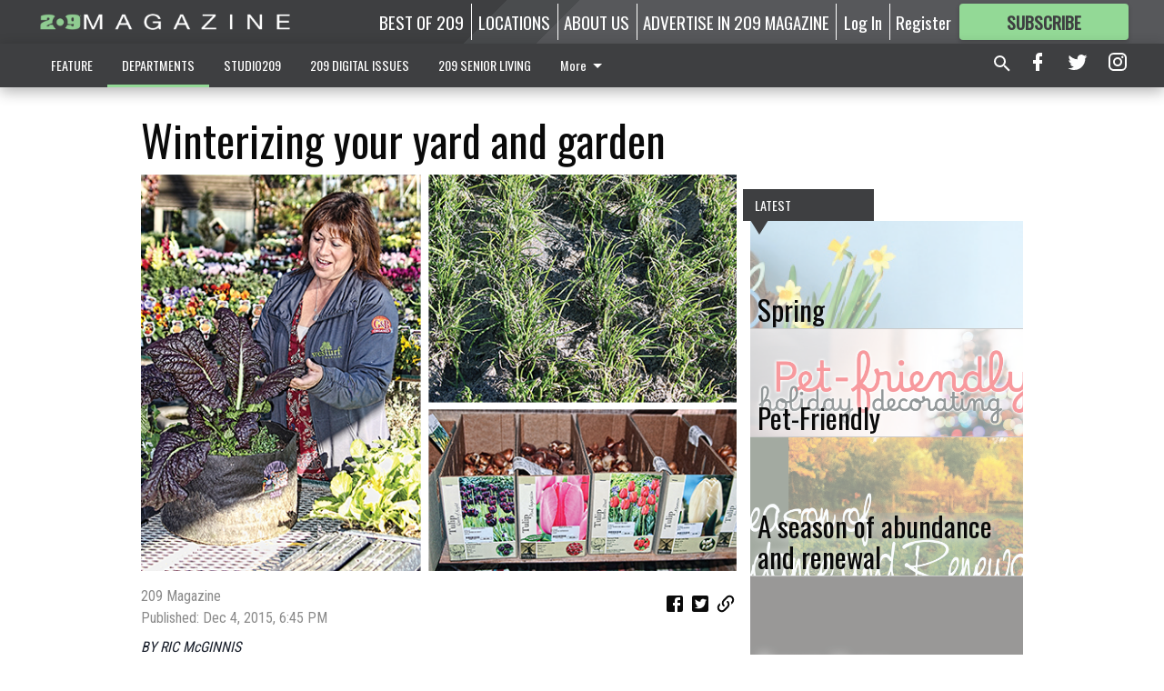

--- FILE ---
content_type: text/html; charset=utf-8
request_url: https://www.209magazine.com/departments/place-called-home/winterizing-your-yard-and-garden/
body_size: 107125
content:


<!DOCTYPE html>
<!--[if lt IE 7]>      <html class="no-js lt-ie9 lt-ie8 lt-ie7"> <![endif]-->
<!--[if IE 7]>         <html class="no-js lt-ie9 lt-ie8"> <![endif]-->
<!--[if IE 8]>         <html class="no-js lt-ie9"> <![endif]-->
<!--[if gt IE 8]><!-->
<html class="no-js" prefix="og: http://ogp.me/ns#"> <!--<![endif]-->
<head>
    
    
    
    
        
        <meta charset="utf-8"/>
        <meta http-equiv="X-UA-Compatible" content="IE=edge"/>
        <title>
                Winterizing your yard and garden - 209 Magazine
            </title>
        <meta name="robots" content="noarchive">
        <meta name="description" content="BY RIC McGINNIS

Winter is coming to the Central Valley, and along with it some promised rain, cold and probable frosts to yards of the 209. Gardeners need to know what to do to nurture and protect what is growing in their plots of ground. With the prediction of El Niño, welcome rain is expected, said Elena Welch, owner of Westurf Nursery at 1612 Claus Road in Modesto."/>
        <meta name="keywords" content=""/>
        <meta name="viewport" content="width=device-width, initial-scale=1"/>
        <meta name="theme-color" content="#3e3f41">

        <meta property="og:title" content="Winterizing your yard and garden"/>
        <meta property="og:type" content="website"/>
        <meta property="og:url" content="https://www.209magazine.com/departments/place-called-home/winterizing-your-yard-and-garden/"/>
        
        <meta property="og:image" content="https://centralca.cdn-anvilcms.net/media/images/2018/11/27/images/1835-Garden.max-640x480.png"/>
        <link rel="image_src" href="https://centralca.cdn-anvilcms.net/media/images/2018/11/27/images/1835-Garden.max-640x480.png"/>
        <meta property="og:description" content="BY RIC McGINNIS

Winter is coming to the Central Valley, and along with it some promised rain, cold and probable frosts to yards of the 209. Gardeners need to know what to do to nurture and protect what is growing in their plots of ground. With the prediction of El Niño, welcome rain is expected, said Elena Welch, owner of Westurf Nursery at 1612 Claus Road in Modesto." />
        <meta name="twitter:card" content="summary_large_image"/>
        <meta name="twitter:image:alt" content="" />

        

        
        <script type="application/ld+json">
        {
            "@context": "http://schema.org",
            "@type": "WebPage",
            
                "primaryImageOfPage": {
                    "@type": "ImageObject",
                    "url": "https://centralca.cdn\u002Danvilcms.net/media/images/2018/11/27/images/1835\u002DGarden.max\u002D640x480.png",
                    "width": 640,
                    "height": 425,
                    "caption": ""
                },
                "thumbnailUrl": "https://centralca.cdn\u002Danvilcms.net/media/images/2018/11/27/images/1835\u002DGarden.max\u002D640x480.png",
            
            "mainContentOfPage": "Winterizing your yard and garden"
        }
        </script>
        
    
    

    <meta name="robots" content="max-image-preview:large">
    


    
    
    
    
    
    

    <script type="application/ld+json">
    {
        "@context": "http://schema.org",
        "@type": "NewsArticle",
        "headline": "Winterizing your yard and garden",
        "description": "BY RIC McGINNIS\u000A\u000AWinter is coming to the Central Valley, and along with it some promised rain, cold and probable frosts to yards of the 209. Gardeners need to know what to do to nurture and protect what is growing in their plots of ground. With the prediction of El Niño, welcome rain is expected, said Elena Welch, owner of Westurf Nursery at 1612 Claus Road in Modesto.",
        "articleSection": "A Place Called Home",
        "image": [
          {
            "@type": "ImageObject",
            "url": "https://centralca.cdn\u002Danvilcms.net/media/images/2018/11/27/images/1835\u002DGarden.max\u002D640x480.png",
            "width": 640,
            "height": 425,
            "caption": ""
          }
        ],
        "mainEntityOfPage": "https://www.209magazine.com/departments/place\u002Dcalled\u002Dhome/winterizing\u002Dyour\u002Dyard\u002Dand\u002Dgarden/",
        "author": [
           {
            "@type": "Person",
            "name": "209 Magazine"
           }
        ],
        "publisher": {
           "@type": "Organization",
           "name": "209 Magazine",
           "logo": {
                "@type": "ImageObject",
                
                    "url": "https://centralca.cdn\u002Danvilcms.net/media/images/2020/10/15/images/App_Icon\u002D128x1513.max\u002D640x480.png",
                    "width": 640,
                    "height": 54,
                    "caption": ""
                
           }
        },
        "datePublished": "2015\u002D12\u002D04T18:45:04+00:00",
        "dateModified": "2015\u002D12\u002D04T18:45:04+00:00",
        "thumbnailUrl": "https://centralca.cdn\u002Danvilcms.net/media/images/2018/11/27/images/1835\u002DGarden.max\u002D640x480.png"
    }
    </script>



    


    
        <link rel="shortcut icon" size="16x16" href="https://centralca.cdn-anvilcms.net/media/images/2018/04/16/images/209_Website_Favicon.width-16.png">
    
        <link rel="shortcut icon" size="32x32" href="https://centralca.cdn-anvilcms.net/media/images/2018/04/16/images/209_Website_Favicon.width-32.png">
    
        <link rel="shortcut icon" size="48x48" href="https://centralca.cdn-anvilcms.net/media/images/2018/04/16/images/209_Website_Favicon.width-48.png">
    
        <link rel="shortcut icon" size="128x128" href="https://centralca.cdn-anvilcms.net/media/images/2018/04/16/images/209_Website_Favicon.width-128.png">
    
        <link rel="shortcut icon" size="192x192" href="https://centralca.cdn-anvilcms.net/media/images/2018/04/16/images/209_Website_Favicon.width-192.png">
    

    
        <link rel="touch-icon" size="192x192" href="https://centralca.cdn-anvilcms.net/media/images/2018/04/16/images/209_Website_Favicon.width-192.png">
    

    
        <link rel="icon" size="192x192" href="https://centralca.cdn-anvilcms.net/media/images/2018/04/16/images/209_Website_Favicon.width-192.png">
    

    
        <link rel="apple-touch-icon" size="57x57" href="https://centralca.cdn-anvilcms.net/media/images/2018/04/16/images/209_Website_Favicon.width-57.png">
    
        <link rel="apple-touch-icon" size="72x72" href="https://centralca.cdn-anvilcms.net/media/images/2018/04/16/images/209_Website_Favicon.width-72.png">
    
        <link rel="apple-touch-icon" size="114x114" href="https://centralca.cdn-anvilcms.net/media/images/2018/04/16/images/209_Website_Favicon.width-114.png">
    
        <link rel="apple-touch-icon" size="144x144" href="https://centralca.cdn-anvilcms.net/media/images/2018/04/16/images/209_Website_Favicon.width-144.png">
    
        <link rel="apple-touch-icon" size="180x180" href="https://centralca.cdn-anvilcms.net/media/images/2018/04/16/images/209_Website_Favicon.width-180.png">
    

    
        <link rel="apple-touch-icon-precomposed" size="57x57" href="https://centralca.cdn-anvilcms.net/media/images/2018/04/16/images/209_Website_Favicon.width-57.png">
    
        <link rel="apple-touch-icon-precomposed" size="72x72" href="https://centralca.cdn-anvilcms.net/media/images/2018/04/16/images/209_Website_Favicon.width-72.png">
    
        <link rel="apple-touch-icon-precomposed" size="76x76" href="https://centralca.cdn-anvilcms.net/media/images/2018/04/16/images/209_Website_Favicon.width-76.png">
    
        <link rel="apple-touch-icon-precomposed" size="114x114" href="https://centralca.cdn-anvilcms.net/media/images/2018/04/16/images/209_Website_Favicon.width-114.png">
    
        <link rel="apple-touch-icon-precomposed" size="120x120" href="https://centralca.cdn-anvilcms.net/media/images/2018/04/16/images/209_Website_Favicon.width-120.png">
    
        <link rel="apple-touch-icon-precomposed" size="144x144" href="https://centralca.cdn-anvilcms.net/media/images/2018/04/16/images/209_Website_Favicon.width-144.png">
    
        <link rel="apple-touch-icon-precomposed" size="152x152" href="https://centralca.cdn-anvilcms.net/media/images/2018/04/16/images/209_Website_Favicon.width-152.png">
    
        <link rel="apple-touch-icon-precomposed" size="180x180" href="https://centralca.cdn-anvilcms.net/media/images/2018/04/16/images/209_Website_Favicon.width-180.png">
    



    <link rel="stylesheet" type="text/css" href="https://centralca.cdn-anvilcms.net/media/compiled_styles/209-magazine-2025-12-18_001613.5520610000.css"/>

    <link rel="stylesheet" type="text/css" href="https://fonts.googleapis.com/css?family=Oswald"/>
<link rel="stylesheet" type="text/css" href="https://fonts.googleapis.com/css?family=Roboto+Condensed"/>


    
    
        
    
        
    

    <script src="//imasdk.googleapis.com/js/sdkloader/ima3.js"></script>

    
<script id="user-config" type="application/json">{"authenticated":false,"anonymous":true,"rate_card":"Default Rate Card","has_paid_subscription":false,"has_phone":false}</script>

    

<script id="analytics-config" type="application/json">{"debug":false,"version":"46.8.10","app":"www.209magazine.com","userId":"anon-39567f8b-3ba5-440f-9ecc-216c8c7beb42","identify_payload":{"rate_card":"Default Rate Card","user_type":"anonymous","user_payload":{}},"page_payload":{"view_data":{"views_remaining":"-1"},"page_meta":{"section":"/departments/place-called-home/","behind_paywall":true,"page_id":202522,"page_created_at":"2015-12-04 18:45:04+00:00","page_created_age":319615550,"page_created_at_pretty":"December 04, 2015","page_updated_at":"2015-12-04 18:45:04+00:00","page_updated_age":319615550,"tags":["a place called home","RIC McGINNIS"],"page_type":"Article page","author":"209 Magazine","content_blocks":["Paragraph"],"page_publication":null,"character_count":null,"word_count":null,"paragraph_count":null,"page_title":"Winterizing your yard and garden"}},"pinpoint":{"app_id":"99c5eec05f2740ca92dfc9d06277a00a","identity_pool_id":"us-west-2:d5ba082a-d104-4563-861b-7941825f943d","region":"us-west-2"}}</script>

    
<script id="template-settings-config" type="application/json">{"paywall_read_article_header":"Would you like to keep reading?","paywall_read_article_text":"","paywall_subscribe_prompt_header":"Subscribe to keep reading","paywall_subscribe_prompt_text":"\u003cdiv class=\"rich-text\"\u003eSubscribe today to keep reading great local content. You can cancel anytime!\u003c/div\u003e","paywall_subscribe_prompt_button_text":"Subscribe","paywall_registration_wall_header":"Keep reading for free","paywall_registration_wall_text":"\u003cdiv class=\"rich-text\"\u003eEnter your email address to continue reading.\u003c/div\u003e","paywall_registration_wall_thanks_header":"Thanks for registering","paywall_registration_wall_thanks_text":"\u003cdiv class=\"rich-text\"\u003e\u003cp\u003eCheck your email and click the link to keep reading.\u003c/p\u003e\u003cp\u003eIf you have not received the email:\u003c/p\u003e\u003col\u003e\u003cli\u003eMake sure the email address is correct\u003c/li\u003e\u003cli\u003eCheck your junk folder\u003c/li\u003e\u003c/ol\u003e\u003c/div\u003e","registration_and_login_enabled":true,"account_help_box_text_serialized":[]}</script>

    
<script id="frontend-settings-config" type="application/json">{"recaptcha_public_key":"6LeJnaIZAAAAAMr3U3kn4bWISHRtCL7JyUkOiseq"}</script>

    
<script id="core-urls-config" type="application/json">{"login":"/login/","register":"/register/","password_reset":"/password/reset/","account_link_subscription":"/account/link-subscription/","facebook_social_begin":"/auth/login/facebook/","apple_social_begin":"/auth/login/apple-id/","registration_wall_submit":"/api/v1/registration-wall/submit/","registration_wall_social_submit":"/paywall/registration-wall/social/submit/","braintree_client_token":"/api/v1/braintree/token/","order_tunnel_api":"/api/v1/order_tunnel/","default_order_tunnel":"/order-tunnel/","paywall_order_tunnel":"/order-tunnel/","newsletter_api":"/api/v1/account/newsletter/","current_user_api":"/api/v1/users/self/","login_api":"/api/v1/users/login/"}</script>

    
<script id="social-config" type="application/json">{"facebook":{"enabled":true},"apple":{"enabled":true}}</script>

    
<script id="page-style-config" type="application/json">{"colors":{"primary":"#3e3f41","neutral":"#3e3f41","neutralHighlight":"#93d996","cardBackground":"#eeeeee","cardHighlight":"#93d996","aboveFoldBackground":"#eeeeee","contentBackground":"#ffffff","overlayBackground":"#fefefe","overlayForeground":"#6f6f6f","breakingNewsBannerBackground":"#af2121","subscribeButtonForeground":"#3e3f41","paywallSubscribePromptButtonBackground":"#3adb76","subscribeButtonBackground":"#93d996","contentListOverlay":"#ffffff"},"fonts":{"heading":"\"Oswald\", sans-serif","body":"\"Roboto Condensed\", sans-serif"}}</script>


    
    <link rel="stylesheet" type="text/css" href="https://centralca.cdn-anvilcms.net/static/46.8.10/webpack/Anvil.css"/>
    <script src="https://centralca.cdn-anvilcms.net/static/46.8.10/webpack/runtime.js"></script>
    <script src="https://centralca.cdn-anvilcms.net/static/46.8.10/webpack/AnvilLegacy.js"></script>
    <script defer src="https://centralca.cdn-anvilcms.net/static/46.8.10/webpack/Anvil.js"></script>

    
    

    
<script async="async" src="https://www.googletagservices.com/tag/js/gpt.js"></script>
<script>
    if (typeof googletag == 'undefined') {
        var googletag = googletag || {};
        googletag.cmd = googletag.cmd || [];
    }

    googletag.cmd.push(function () {
        var target_value;
        googletag.pubads().enableSingleRequest();
        googletag.pubads().setCentering(true);

        var viewport_sizes = {
        
            "small": [0,0],
        
            "medium": [768,0],
        
            "large": [1024,0],
        
            "xlarge": [1440,0]
        
        };

        /**
         * Add the targeting for the different breakpoints.
         *
         * Finds the largest viewport dimensions specified that do not exceed the current window width/height. It then
         * sets the breakpoint target to be the name of the viewport dimension that was matched.
         */
        function update_viewport_target() {
            var window_width = window.outerWidth;
            var window_height = window.outerHeight;

            var matched_size_diff;
            var matched_viewport;
            for (var viewport_key in viewport_sizes) {
                if(viewport_sizes.hasOwnProperty(viewport_key)) {
                    var dimensions = viewport_sizes[viewport_key];
                    var width_diff = window_width - dimensions[0];
                    var height_diff = window_height - dimensions[1];
                    var size_diff = width_diff + height_diff;
                    // Only match viewport sizes that aren't larger than the current window size.
                    if (width_diff > -1 && height_diff > -1){
                        if (matched_size_diff) {
                            // We have a previous match, so compare the difference and find the one that is closest
                            // to the current window size.
                            if (size_diff < matched_size_diff) {
                                // found a new match
                                matched_size_diff = size_diff;
                                matched_viewport = viewport_key;
                            }
                        } else {
                            // Found our first match
                            matched_size_diff = size_diff;
                            matched_viewport = viewport_key;
                        }
                    }
                }
            }
            if (matched_viewport) {
                // Update the global targeting to the matched viewport.
                googletag.pubads().setTargeting("breakpoint", matched_viewport);
            }
        }

        update_viewport_target();

        
            target_value = "article page";
            // Convert target to a string if it is a number
            if (!isNaN(target_value)) {target_value=target_value.toString();}
            googletag.pubads().setTargeting("page_type", target_value);
        
            target_value = 202522;
            // Convert target to a string if it is a number
            if (!isNaN(target_value)) {target_value=target_value.toString();}
            googletag.pubads().setTargeting("page_id", target_value);
        
            target_value = "A Place Called Home";
            // Convert target to a string if it is a number
            if (!isNaN(target_value)) {target_value=target_value.toString();}
            googletag.pubads().setTargeting("section", target_value);
        
            target_value = "Default Rate Card";
            // Convert target to a string if it is a number
            if (!isNaN(target_value)) {target_value=target_value.toString();}
            googletag.pubads().setTargeting("rate_card", target_value);
        
            target_value = "www.209magazine.com";
            // Convert target to a string if it is a number
            if (!isNaN(target_value)) {target_value=target_value.toString();}
            googletag.pubads().setTargeting("site", target_value);
        
            target_value = "/departments/place-called-home/winterizing-your-yard-and-garden/";
            // Convert target to a string if it is a number
            if (!isNaN(target_value)) {target_value=target_value.toString();}
            googletag.pubads().setTargeting("uri", target_value);
        

        googletag.pubads().addEventListener('slotRenderEnded', function (event) {
            AnvilLegacy.dynamicAnalytics().then(analytics => analytics.track('AdImpression', {
                line_item_id: event.lineItemId,
                campaign_id: event.campaignId,
                advertiser_id: event.advertiserId,
                creative_id: event.creativeId,
                ad_unit_path: event.slot.getAdUnitPath() || '',
                ad_size: event.size !== null ? event.size[0] + 'x' + event.size[1] : '',
                rendered: !event.isEmpty,
            }));
        });

        googletag.enableServices();

        // After the infinite scroller grabs more content, we need to update the correlator.
        // This is so DFP will treat the new content as a separate page view and send more ads correctly.
        document.addEventListener('infScrollFetchComplete', function (event) {
            googletag.pubads().updateCorrelator();
        });

        var resizeTimer;
        var old_width = window.outerWidth;
        window.addEventListener("resize", function () {
            clearTimeout(resizeTimer);
            resizeTimer = setTimeout(function () {
                if (window.outerWidth != old_width) {
                    old_width = window.outerWidth;
                    // Clear styling applied by previous ads before loading new ones
                    var slots = googletag.pubads().getSlots();
                    for (var i = 0; i < slots.length; i++) {
                        document.getElementById(slots[i].getSlotElementId()).removeAttribute("style");
                    }
                    update_viewport_target();
                    googletag.pubads().refresh();
                }
            }, 250);
        });
    });
</script>


    
    

    

    <script>
        if (typeof googletag == 'undefined') {
            var googletag = googletag || {};
            googletag.cmd = googletag.cmd || [];
        }

        googletag.cmd.push(function () {
            var ad_container = document.getElementById('dfp-wallpaper-left');
            var above_the_fold = false;
            var threshold = 0.5; // Want to count an ad as atf if at least half of it is visible.
            // Calculate whether the ad is above or below the fold.
            if (ad_container) {
                var bounds = ad_container.getBoundingClientRect();
                var top_position = bounds.top + window.scrollY;
                above_the_fold = top_position + (bounds.height * threshold) <= window.innerHeight;
            }

            var slot = googletag.defineSlot("21707090815/anvil-wallpaper-left", [[300,927],[400,927]], "dfp-wallpaper-left")
                .addService(googletag.pubads())
                

                
                    .defineSizeMapping(
                        googletag.sizeMapping()
                        
                            .addSize([0,0], [])
                        
                            .addSize([1024,0], [[300,927]])
                        
                            .addSize([1440,0], [[400,927],[300,927]])
                        
                            .build()
                    )
                
            ;

            slot.setTargeting("position", above_the_fold ? "atf" : "btf");
        });
    </script>


    

    <script>
        if (typeof googletag == 'undefined') {
            var googletag = googletag || {};
            googletag.cmd = googletag.cmd || [];
        }

        googletag.cmd.push(function () {
            var ad_container = document.getElementById('dfp-wallpaper-right');
            var above_the_fold = false;
            var threshold = 0.5; // Want to count an ad as atf if at least half of it is visible.
            // Calculate whether the ad is above or below the fold.
            if (ad_container) {
                var bounds = ad_container.getBoundingClientRect();
                var top_position = bounds.top + window.scrollY;
                above_the_fold = top_position + (bounds.height * threshold) <= window.innerHeight;
            }

            var slot = googletag.defineSlot("21707090815/anvil-wallpaper-right", [[300,928],[400,928]], "dfp-wallpaper-right")
                .addService(googletag.pubads())
                

                
                    .defineSizeMapping(
                        googletag.sizeMapping()
                        
                            .addSize([0,0], [])
                        
                            .addSize([1024,0], [[300,928]])
                        
                            .addSize([1440,0], [[400,928],[300,928]])
                        
                            .build()
                    )
                
            ;

            slot.setTargeting("position", above_the_fold ? "atf" : "btf");
        });
    </script>



    
        
    

    


    
    <!-- Start global header -->
    
<!-- Google tag (gtag.js) -->
<script async src="https://www.googletagmanager.com/gtag/js?id=G-ZWK70DV1BT"></script>
<script>
  window.dataLayer = window.dataLayer || [];
  function gtag(){dataLayer.push(arguments);}
  gtag('js', new Date());

  gtag('config', 'G-ZWK70DV1BT');
</script>



<script type="text/javascript">
var infolinks_pid = 3414411;
var infolinks_wsid = 0;
</script>
<script type="text/javascript" src="//resources.infolinks.com/js/infolinks_main.js"></script>

    <!-- End global header -->

    



</head>

<body class="body--style--7">

<nav>
    <div class="anvil-header-wrapper">
        


<div id="anvilHeader">
    
    <div class="top-bar anvil-header anvil-header--style--7 hide-for-large">
        <div class="anvil-header__title">
            <div class="anvil-title-bar anvil-title-bar--style--7">
                <div class="row expanded collapse align-middle">
                    <div class="column shrink">
                        <button class="hide anvil-header__tab" id="tabMenuClose" data-toggle="tabMenuOpen tabMenuClose"
                                aria-label="Close menu"
                                type="button" data-close data-toggler=".hide">
                            <i class="close-icon" aria-hidden="false"></i>
                        </button>
                        <button class="anvil-header__tab" id="tabMenuOpen" type="button"
                                data-toggle="sideMenu tabMenuClose tabMenuOpen"
                                data-toggler=".hide">
                            <i class="hamburger-menu-icon" aria-hidden="false"></i>
                        </button>
                    </div>
                    <div class="column shrink">
                        

<div class="anvil-logo--style--7 anvil-logo anvil-logo--mobile">
    <a class="anvil-logo__link" href="https://www.209magazine.com">
        
            
                <img alt="209 Magazine Logo Icon 128x1513" class="anvil-logo__image" height="64" src="https://centralca.cdn-anvilcms.net/media/images/2020/10/15/images/App_Icon-128x1513.height-64.png" width="756">
            
        
    </a>
</div>
                    </div>
                    
                        <div class="column show-for-medium anvil-title-bar__section-label-wrapper">
                            <div class="row expanded align-right">
                                <div class="column shrink">
                                    <h3 class="anvil-title-bar__text anvil-title-bar__section-label"><a
                                            href="/departments/place-called-home/">A Place Called Home</a></h3>
                                </div>
                            </div>
                        </div>
                    
                </div>
            </div>
        </div>
    </div>
    

    
    <div class="anvil-header anvil-header--style--7 show-for-large">
        <div class="row expanded anvil-header__content show-for-large">
            <div class="column">
                

<div class="anvil-logo--style--7 anvil-logo">
    <a class="anvil-logo__link" href="https://www.209magazine.com">
        
            
                <img alt="209 Magazine Logo Icon 128x1513" class="anvil-logo__image" height="128" src="https://centralca.cdn-anvilcms.net/media/images/2020/10/15/images/App_Icon-128x1513.height-128.png" width="1513">
            
        
    </a>
</div>
            </div>
            <div class="column shrink anvil-header-menu">
                <div class="row expanded align-right">
                    
                        <div class="anvil-header-menu__element">
                            <div class="shrink">
                                


<div data-collapse-exclude>
    <div data-component="DynamicAdSlot" data-prop-sizes="[[88, 31]]" data-prop-size-mapping="[{&quot;viewport&quot;: [0, 0], &quot;sizes&quot;: [[88, 31]]}]"
        data-prop-dfp-network-id="21707090815" data-prop-ad-unit="anvil-micro-bar"
        data-prop-targeting-arguments="{&quot;page_type&quot;: &quot;article page&quot;, &quot;page_id&quot;: 202522, &quot;section&quot;: &quot;A Place Called Home&quot;, &quot;rate_card&quot;: &quot;Default Rate Card&quot;, &quot;site&quot;: &quot;www.209magazine.com&quot;, &quot;uri&quot;: &quot;/departments/place-called-home/winterizing-your-yard-and-garden/&quot;}" data-prop-start-collapsed="False"></div>
</div>


                            </div>
                        </div>
                    
                    
                        <div class="anvil-header-menu__element">
                            <a class="crun-link crun-link--animate crun-link--important" href="https://Bestof209.com">
                                BEST OF 209
                            </a>
                        </div>
                    
                        <div class="anvil-header-menu__element anvil-header-menu__element--divide-left">
                            <a class="crun-link crun-link--animate crun-link--important" href="/locations/">
                                LOCATIONS
                            </a>
                        </div>
                    
                        <div class="anvil-header-menu__element anvil-header-menu__element--divide-left">
                            <a class="crun-link crun-link--animate crun-link--important" href="/aboutus/article-page/">
                                ABOUT US
                            </a>
                        </div>
                    
                        <div class="anvil-header-menu__element anvil-header-menu__element--divide-left anvil-header-menu__element--divide-right">
                            <a class="crun-link crun-link--animate crun-link--important" href="/advertise-us/">
                                ADVERTISE IN 209 MAGAZINE
                            </a>
                        </div>
                    

                    
                        
                            
                                <div class="anvil-header-menu__element">
                                    
                                    
                                    
                                        <a class="crun-link crun-link--animate"
                                           href="/login/?next=/departments/place-called-home/winterizing-your-yard-and-garden/">
                                            Log In
                                        </a>
                                    
                                </div>
                                <div class="anvil-header-menu__element anvil-header-menu__element--divide-left">
                                    
                                        <a class="crun-link crun-link--animate" href="/register/">
                                            Register
                                        </a>
                                    
                                </div>
                                
                                
                                    <div class="column shrink anvil-header__subscribe">
                                        <a id="subscribe_button" href="/order-tunnel/">
                                            <p>Subscribe</p>
                                            <p>For <span>more</span> great content</p>
                                        </a>
                                    </div>
                                
                            
                        
                    
                </div>
            </div>
        </div>
    </div>
    
</div>


<div class="reveal reveal-modal-fullscreen anvil-menu anvil-menu--style--7" id="sideMenu" data-reveal
     data-animation-in="slide-in-left fast" data-animation-out="slide-out-left fast"
     data-overlay="false" data-hide-for="large" data-v-offset="0">
    <div class="anvil-header__mobile top-bar anvil-header anvil-header--style--7 hide-for-large">
            <div class="anvil-header__title">
                <div class="anvil-title-bar anvil-title-bar--style--7">
                    <div class="row expanded collapse align-middle">
                        <div class="column shrink">
                            <button class="anvil-header__tab" id="tabMenuClose" type="button"
                                    data-toggle="sideMenu tabMenuClose tabMenuOpen"
                                    data-toggler=".hide">
                                <i class="close-icon" aria-hidden="false"></i>
                            </button>
                        </div>
                        <div class="column shrink">
                            

<div class="anvil-logo--style--7 anvil-logo anvil-logo--mobile">
    <a class="anvil-logo__link" href="https://www.209magazine.com">
        
            
                <img alt="209 Magazine Logo Icon 128x1513" class="anvil-logo__image" height="64" src="https://centralca.cdn-anvilcms.net/media/images/2020/10/15/images/App_Icon-128x1513.height-64.png" width="756">
            
        
    </a>
</div>
                        </div>
                        
                        <div class="column show-for-medium anvil-title-bar__section-label-wrapper">
                            <div class="row expanded align-right">
                                <div class="column shrink">
                                    <h3 class="anvil-title-bar__text anvil-title-bar__section-label"><a
                                        href="/departments/place-called-home/">A Place Called Home</a></h3>
                                </div>
                            </div>
                        </div>
                    
                    </div>
                </div>
            </div>
    </div>

    <div class="row expanded collapse">
        <div class="columns shrink">
            
            <ul class="anvil-menu__icons" id="menu-tabs" data-tabs>
                
                    
                    <li class="tabs-title">
                        <a href="#searchPanel">
                            <i class="magnify-icon" aria-hidden="true"></i>
                        </a>
                    </li>
                    
                
                <li class="tabs-title is-active">
                    <a href="#sectionPanel" aria-selected="true">
                        <i class="apps-icon" aria-hidden="true"></i>
                    </a>
                </li>
                
                    
                        <li>
                            <a href="/account/dashboard/">
                                <i class="account-icon" aria-hidden="true"></i>
                            </a>
                        </li>
                    
                
                
                    <li class="tabs-title">
                        <a href="#connectPanel">
                            <i class="plus-icon" aria-hidden="true"></i>
                        </a>
                    </li>
                
                
                    
                    
                        <li>
                            <div class="anvil-menu__subscribe anvil-menu__subscribe--vertical">
                                <a href="/order-tunnel/">
                                    <p>Subscribe</p>
                                    <p>For <span>more</span> great content</p>
                                </a>
                            </div>
                        </li>
                    
                
            </ul>
        </div>
        <div class="columns">
            <div class="anvil-menu__panels" data-tabs-content="menu-tabs">
                
                
                    
                    <div class="tabs-panel search-panel" id="searchPanel">
                        <form action="/search/" autocomplete="on">
                            <div class="row expanded">
                                <div class="small-10 column">
                                    <input name="q" type="search" placeholder="Search">
                                </div>
                                <div class="small-2 column align-middle text-center">
                                    <button type="submit"><i class="magnify-icon" aria-hidden="true"></i></button>
                                </div>
                            </div>
                        </form>
                    </div>
                    
                
                <div class="tabs-panel is-active" id="sectionPanel">
                    <h6 class="anvil-menu__subheader anvil-menu__divider">Sections</h6>
                    
                        <div class="row expanded column anvil-menu__item">
                            <a href="/features/">
                                FEATURE
                            </a>
                        </div>
                    
                        <div class="row expanded column anvil-menu__item">
                            <a href="/departments/">
                                DEPARTMENTS
                            </a>
                        </div>
                    
                        <div class="row expanded column anvil-menu__item">
                            <a href="/studio209/">
                                STUDIO209
                            </a>
                        </div>
                    
                        <div class="row expanded column anvil-menu__item">
                            <a href="https://bit.ly/209magazines">
                                209 DIGITAL ISSUES
                            </a>
                        </div>
                    
                        <div class="row expanded column anvil-menu__item">
                            <a href="/209seniorliving/">
                                209 SENIOR LIVING
                            </a>
                        </div>
                    
                        <div class="row expanded column anvil-menu__item">
                            <a href="/special-sections/">
                                SPECIAL SECTIONS
                            </a>
                        </div>
                    
                        <div class="row expanded column anvil-menu__item">
                            <a href="/209-news/">
                                209 NEWS
                            </a>
                        </div>
                    
                        <div class="row expanded column anvil-menu__item">
                            <a href="/209-podcast/">
                                209 PODCAST
                            </a>
                        </div>
                    
                    
                        <div class="anvil-menu__subheader anvil-menu__divider anvil-menu__divider--no-padding"></div>
                        
                            <div class="row expanded column anvil-menu__item">
                                <a href="https://Bestof209.com">
                                    BEST OF 209
                                </a>
                            </div>
                        
                            <div class="row expanded column anvil-menu__item">
                                <a href="/locations/">
                                    LOCATIONS
                                </a>
                            </div>
                        
                            <div class="row expanded column anvil-menu__item">
                                <a href="/aboutus/article-page/">
                                    ABOUT US
                                </a>
                            </div>
                        
                            <div class="row expanded column anvil-menu__item">
                                <a href="/advertise-us/">
                                    ADVERTISE IN 209 MAGAZINE
                                </a>
                            </div>
                        
                    
                </div>
            
                <div class="tabs-panel" id="connectPanel">
                    <h6 class="anvil-menu__subheader anvil-menu__divider">Connect</h6>
                    
                        <div class="row expanded column anvil-menu__link">
                            <a href="https://www.facebook.com/209magazine" target="_blank">
                                Like on Facebook
                            </a>
                        </div>
                    
                    
                        <div class="row expanded column anvil-menu__link">
                            <a href="https://twitter.com/209magazine" target="_blank">
                                Follow on Twitter
                            </a>
                        </div>
                    
                    
                        <div class="row expanded column anvil-menu__link">
                            <a href="https://instagram.com/209magazine" target="_blank">
                                Follow on Instagram
                            </a>
                        </div>
                    
                    
                </div>
            
            </div>
        </div>
    </div>
</div>


        <div id="main_menu">
            
<div class="navigation submenu-navigation 
    show-for-large
"
     id="">
    <div class="sticky navigation__content">
        <div class="top-bar anvil-main-menu anvil-main-menu--style--7">
            <div class="top-bar__content anvil-main-menu__content row expanded align-middle">
                
    
    
        <div class="column">
            <ul class="anvil-main-menu__tabs" data-tabs id="mainMenuTabs">
                
                    <li class="anvil-main-menu__tabs-title anvil-main-menu__item "
                        data-panel="#tab-1">
                        <a href="/features/"
                                 >
                            FEATURE
                        </a>
                    </li>
                
                    <li class="anvil-main-menu__tabs-title anvil-main-menu__item ancestor"
                        data-panel="#tab-2">
                        <a href="/departments/"
                                 >
                            DEPARTMENTS
                        </a>
                    </li>
                
                    <li class="anvil-main-menu__tabs-title anvil-main-menu__item "
                        data-panel="#tab-3">
                        <a href="/studio209/"
                                 >
                            STUDIO209
                        </a>
                    </li>
                
                    <li class="anvil-main-menu__tabs-title anvil-main-menu__item "
                        data-panel="#tab-4">
                        <a href="https://bit.ly/209magazines"
                                 target="_blank"  >
                            209 DIGITAL ISSUES
                        </a>
                    </li>
                
                    <li class="anvil-main-menu__tabs-title anvil-main-menu__item "
                        data-panel="#tab-5">
                        <a href="/209seniorliving/"
                                 >
                            209 SENIOR LIVING
                        </a>
                    </li>
                
                    <li class="anvil-main-menu__tabs-title anvil-main-menu__item "
                        data-panel="#tab-6">
                        <a href="/special-sections/"
                                 >
                            SPECIAL SECTIONS
                        </a>
                    </li>
                
                    <li class="anvil-main-menu__tabs-title anvil-main-menu__item "
                        data-panel="#tab-7">
                        <a href="/209-news/"
                                 target="_blank"  >
                            209 NEWS
                        </a>
                    </li>
                
                    <li class="anvil-main-menu__tabs-title anvil-main-menu__item "
                        data-panel="#tab-8">
                        <a href="/209-podcast/"
                                 >
                            209 PODCAST
                        </a>
                    </li>
                
                <li class="anvil-main-menu__tabs-title anvil-main-menu__section-more"
                    id="mainMenuSectionMore" data-panel="#tab-more">
                    <a class="anvil-main-menu__button">
                        More<i class="anvil-main-menu__sections-icon"></i>
                    </a>
                </li>
            </ul>
            <div class="anvil-main-menu__tabs-content" data-tabs-content="mainMenuTabs">
                
                    
                        <div class="anvil-main-menu__tabs-panel" id="tab-1">
                            
                                



    
        
        
        
            <div class="section-menu section-menu--style--7">
                <div class="row expanded">
                    
                    
                        <div class="column  small-12  section-menu__recommended-articles align-middle">
                            
<div class="anvil-menu-suggested-articles--style--7 anvil-menu-suggested-articles">
    <div class="row expanded align-spaced anvil-menu-suggested-articles__dropdown" data-fit
         data-fit-items=".anvil-menu-suggested-articles__wrapper" data-fit-hide-target=".anvil-menu-suggested-articles__wrapper">
        
            <div class="anvil-menu-suggested-articles__wrapper column shrink">
                <a href="https://www.209magazine.com/features/sue%C3%B1o-coffee-co/">
                    <div class="anvil-menu-suggested-articles__card">
                        <div class="anvil-images__image-container anvil-menu-suggested-articles__image">
                            <img alt="Sueno.png" class="anvil-images__background--glass" height="115" src="https://centralca.cdn-anvilcms.net/media/images/2025/11/04/images/Sueno.max-250x187.png" width="250">
                            <img alt="Sueno.png" class="anvil-images__image" height="115" src="https://centralca.cdn-anvilcms.net/media/images/2025/11/04/images/Sueno.max-250x187.png" width="250">
                        </div>
                    <div class="anvil-menu-suggested-articles__title">
                        Sueño Coffee Co
                    </div>
                    </div>
                </a>
            </div>
        
            <div class="anvil-menu-suggested-articles__wrapper column shrink">
                <a href="https://www.209magazine.com/features/with-love/">
                    <div class="anvil-menu-suggested-articles__card">
                        <div class="anvil-images__image-container anvil-menu-suggested-articles__image">
                            <img alt="Rosas.png" class="anvil-images__background--glass" height="115" src="https://centralca.cdn-anvilcms.net/media/images/2025/11/04/images/Rosas.max-250x187.png" width="250">
                            <img alt="Rosas.png" class="anvil-images__image" height="115" src="https://centralca.cdn-anvilcms.net/media/images/2025/11/04/images/Rosas.max-250x187.png" width="250">
                        </div>
                    <div class="anvil-menu-suggested-articles__title">
                        With love
                    </div>
                    </div>
                </a>
            </div>
        
            <div class="anvil-menu-suggested-articles__wrapper column shrink">
                <a href="https://www.209magazine.com/features/knead-to-know/">
                    <div class="anvil-menu-suggested-articles__card">
                        <div class="anvil-images__image-container anvil-menu-suggested-articles__image">
                            <img alt="Knead.png" class="anvil-images__background--glass" height="115" src="https://centralca.cdn-anvilcms.net/media/images/2025/11/04/images/Knead.max-250x187.png" width="250">
                            <img alt="Knead.png" class="anvil-images__image" height="115" src="https://centralca.cdn-anvilcms.net/media/images/2025/11/04/images/Knead.max-250x187.png" width="250">
                        </div>
                    <div class="anvil-menu-suggested-articles__title">
                        Knead to know
                    </div>
                    </div>
                </a>
            </div>
        
            <div class="anvil-menu-suggested-articles__wrapper column shrink">
                <a href="https://www.209magazine.com/features/sweet-as-apple-pie/">
                    <div class="anvil-menu-suggested-articles__card">
                        <div class="anvil-images__image-container anvil-menu-suggested-articles__image">
                            <img alt="covers.png" class="anvil-images__background--glass" height="115" src="https://centralca.cdn-anvilcms.net/media/images/2025/11/04/images/covers.max-250x187.png" width="250">
                            <img alt="covers.png" class="anvil-images__image" height="115" src="https://centralca.cdn-anvilcms.net/media/images/2025/11/04/images/covers.max-250x187.png" width="250">
                        </div>
                    <div class="anvil-menu-suggested-articles__title">
                        Sweet as apple pie
                    </div>
                    </div>
                </a>
            </div>
        
            <div class="anvil-menu-suggested-articles__wrapper column shrink">
                <a href="https://www.209magazine.com/features/the-delta/">
                    <div class="anvil-menu-suggested-articles__card">
                        <div class="anvil-images__image-container anvil-menu-suggested-articles__image">
                            <img alt="delta.png" class="anvil-images__background--glass" height="115" src="https://centralca.cdn-anvilcms.net/media/images/2025/06/11/images/delta.max-250x187.png" width="250">
                            <img alt="delta.png" class="anvil-images__image" height="115" src="https://centralca.cdn-anvilcms.net/media/images/2025/06/11/images/delta.max-250x187.png" width="250">
                        </div>
                    <div class="anvil-menu-suggested-articles__title">
                        The Delta
                    </div>
                    </div>
                </a>
            </div>
        
    </div>
</div>

                        </div>
                    
                </div>
            </div>
        
        
    


                            
                        </div>
                    
                
                    
                        <div class="anvil-main-menu__tabs-panel" id="tab-2">
                            
                                



    
        
        
        
            <div class="section-menu section-menu--style--7">
                <div class="row expanded">
                    
                        <div class="column shrink section-menu__panel">
                            <div class="section-menu__list">
                                
                                    
                                    
                                        
                                        
                                        <a class="section-menu__subitem" href="/departments/place-called-home/"
                                                >
                                            A Place Called Home
                                        </a>
                                    
                                
                                    
                                    
                                        
                                        
                                        <a class="section-menu__subitem" href="/departments/arts-culture/"
                                                >
                                            Arts &amp; Culture
                                        </a>
                                    
                                
                                    
                                    
                                        
                                        
                                        <a class="section-menu__subitem" href="/departments/book-review/"
                                                >
                                            Book Review
                                        </a>
                                    
                                
                                    
                                    
                                        
                                        
                                        <a class="section-menu__subitem" href="/departments/charity-corner/"
                                                >
                                            Charity Corner
                                        </a>
                                    
                                
                                    
                                    
                                        
                                        
                                        <a class="section-menu__subitem" href="/departments/209downtowns/"
                                                >
                                            Downtowns in the 209
                                        </a>
                                    
                                
                                    
                                    
                                        
                                        
                                        <a class="section-menu__subitem" href="/departments/flavors/"
                                                >
                                            Flavors
                                        </a>
                                    
                                
                                    
                                    
                                        
                                        
                                        <a class="section-menu__subitem" href="/departments/full-of-life/"
                                                >
                                            Full of Life
                                        </a>
                                    
                                
                                    
                                    
                                        
                                        
                                        <a class="section-menu__subitem" href="/departments/in-the-know/"
                                                >
                                            In The Know
                                        </a>
                                    
                                
                                    
                                    
                                        
                                            </div>
                                            <div class="section-menu__list">
                                        
                                        
                                        <a class="section-menu__subitem" href="/departments/look-back/"
                                                >
                                            Look Back
                                        </a>
                                    
                                
                                    
                                    
                                        
                                        
                                        <a class="section-menu__subitem" href="/departments/marketplace/"
                                                >
                                            Marketplace
                                        </a>
                                    
                                
                                    
                                    
                                        
                                        
                                        <a class="section-menu__subitem" href="/departments/the-great-outdoors/"
                                                >
                                            The Great Outdoors
                                        </a>
                                    
                                
                                    
                                    
                                        
                                        
                                        <a class="section-menu__subitem" href="/departments/navigator/"
                                                >
                                            Navigator
                                        </a>
                                    
                                
                                    
                                    
                                        
                                        
                                        <a class="section-menu__subitem" href="/departments/people-in-the-209/"
                                                >
                                            People in the 209
                                        </a>
                                    
                                
                            </div>
                        </div>
                    
                    
                        <div class="column  section-menu__recommended-articles align-middle">
                            
<div class="anvil-menu-suggested-articles--style--7 anvil-menu-suggested-articles">
    <div class="row expanded align-spaced anvil-menu-suggested-articles__dropdown" data-fit
         data-fit-items=".anvil-menu-suggested-articles__wrapper" data-fit-hide-target=".anvil-menu-suggested-articles__wrapper">
        
            <div class="anvil-menu-suggested-articles__wrapper column shrink">
                <a href="https://www.209magazine.com/departments/marketplace/video-games-on-wheels/">
                    <div class="anvil-menu-suggested-articles__card">
                        <div class="anvil-images__image-container anvil-menu-suggested-articles__image">
                            <img alt="Video-games.png" class="anvil-images__background--glass" height="115" src="https://centralca.cdn-anvilcms.net/media/images/2025/12/16/images/Video-games.max-250x187.png" width="250">
                            <img alt="Video-games.png" class="anvil-images__image" height="115" src="https://centralca.cdn-anvilcms.net/media/images/2025/12/16/images/Video-games.max-250x187.png" width="250">
                        </div>
                    <div class="anvil-menu-suggested-articles__title">
                        Video Games On Wheels
                    </div>
                    </div>
                </a>
            </div>
        
            <div class="anvil-menu-suggested-articles__wrapper column shrink">
                <a href="https://www.209magazine.com/departments/marketplace/lodi-cyclery/">
                    <div class="anvil-menu-suggested-articles__card">
                        <div class="anvil-images__image-container anvil-menu-suggested-articles__image">
                            <img alt="cyclery.png" class="anvil-images__background--glass" height="115" src="https://centralca.cdn-anvilcms.net/media/images/2025/12/16/images/cyclery.max-250x187.png" width="250">
                            <img alt="cyclery.png" class="anvil-images__image" height="115" src="https://centralca.cdn-anvilcms.net/media/images/2025/12/16/images/cyclery.max-250x187.png" width="250">
                        </div>
                    <div class="anvil-menu-suggested-articles__title">
                        Lodi Cyclery
                    </div>
                    </div>
                </a>
            </div>
        
            <div class="anvil-menu-suggested-articles__wrapper column shrink">
                <a href="https://www.209magazine.com/departments/full-of-life/bicycle-helmets/">
                    <div class="anvil-menu-suggested-articles__card">
                        <div class="anvil-images__image-container anvil-menu-suggested-articles__image">
                            <img alt="FOL-Helmets.png" class="anvil-images__background--glass" height="115" src="https://centralca.cdn-anvilcms.net/media/images/2025/12/16/images/FOL-Helmets.max-250x187.png" width="250">
                            <img alt="FOL-Helmets.png" class="anvil-images__image" height="115" src="https://centralca.cdn-anvilcms.net/media/images/2025/12/16/images/FOL-Helmets.max-250x187.png" width="250">
                        </div>
                    <div class="anvil-menu-suggested-articles__title">
                        Bicycle Helmets
                    </div>
                    </div>
                </a>
            </div>
        
            <div class="anvil-menu-suggested-articles__wrapper column shrink">
                <a href="https://www.209magazine.com/departments/full-of-life/winter-wellness/">
                    <div class="anvil-menu-suggested-articles__card">
                        <div class="anvil-images__image-container anvil-menu-suggested-articles__image">
                            <img alt="Reset.png" class="anvil-images__background--glass" height="115" src="https://centralca.cdn-anvilcms.net/media/images/2025/12/16/images/Reset.max-250x187.png" width="250">
                            <img alt="Reset.png" class="anvil-images__image" height="115" src="https://centralca.cdn-anvilcms.net/media/images/2025/12/16/images/Reset.max-250x187.png" width="250">
                        </div>
                    <div class="anvil-menu-suggested-articles__title">
                        Winter Wellness
                    </div>
                    </div>
                </a>
            </div>
        
            <div class="anvil-menu-suggested-articles__wrapper column shrink">
                <a href="https://www.209magazine.com/departments/place-called-home/spring/">
                    <div class="anvil-menu-suggested-articles__card">
                        <div class="anvil-images__image-container anvil-menu-suggested-articles__image">
                            <img alt="spring.png" class="anvil-images__background--glass" height="115" src="https://centralca.cdn-anvilcms.net/media/images/2025/12/16/images/spring.max-250x187.png" width="250">
                            <img alt="spring.png" class="anvil-images__image" height="115" src="https://centralca.cdn-anvilcms.net/media/images/2025/12/16/images/spring.max-250x187.png" width="250">
                        </div>
                    <div class="anvil-menu-suggested-articles__title">
                        Spring
                    </div>
                    </div>
                </a>
            </div>
        
    </div>
</div>

                        </div>
                    
                </div>
            </div>
        
        
    


                            
                        </div>
                    
                
                    
                        <div class="anvil-main-menu__tabs-panel" id="tab-3">
                            
                                



    
        
        
        
            <div class="section-menu section-menu--style--7">
                <div class="row expanded">
                    
                        <div class="column shrink section-menu__panel">
                            <div class="section-menu__list">
                                
                                    
                                    
                                        
                                        
                                        <a class="section-menu__subitem" href="/studio209/studio209-soundcheck209-yeuden-hotch/"
                                                >
                                            Studio209 | Soundcheck209 | Yeuden Hotch
                                        </a>
                                    
                                
                            </div>
                        </div>
                    
                    
                        <div class="column  section-menu__recommended-articles align-middle">
                            
<div class="anvil-menu-suggested-articles--style--7 anvil-menu-suggested-articles">
    <div class="row expanded align-spaced anvil-menu-suggested-articles__dropdown" data-fit
         data-fit-items=".anvil-menu-suggested-articles__wrapper" data-fit-hide-target=".anvil-menu-suggested-articles__wrapper">
        
            <div class="anvil-menu-suggested-articles__wrapper column shrink">
                <a href="https://www.209magazine.com/studio209/morgan-andre-fine-art-studio209/">
                    <div class="anvil-menu-suggested-articles__card">
                        <div class="anvil-images__image-container anvil-menu-suggested-articles__image">
                            <img alt="209 362" class="anvil-images__background--glass" height="140" src="https://centralca.cdn-anvilcms.net/media/images/2024/01/18/images/Studio209_362_THUMBANIL.max-250x187.jpg" width="250">
                            <img alt="209 362" class="anvil-images__image" height="140" src="https://centralca.cdn-anvilcms.net/media/images/2024/01/18/images/Studio209_362_THUMBANIL.max-250x187.jpg" width="250">
                        </div>
                    <div class="anvil-menu-suggested-articles__title">
                        Morgan Andre Fine Art | Studio209
                    </div>
                    </div>
                </a>
            </div>
        
            <div class="anvil-menu-suggested-articles__wrapper column shrink">
                <a href="https://www.209magazine.com/studio209/tank-fire-dog-studio209/">
                    <div class="anvil-menu-suggested-articles__card">
                        <div class="anvil-images__image-container anvil-menu-suggested-articles__image">
                            <img alt="209 361" class="anvil-images__background--glass" height="140" src="https://centralca.cdn-anvilcms.net/media/images/2023/12/31/images/Studio209_Thumbnail_Ep361.max-250x187.jpg" width="250">
                            <img alt="209 361" class="anvil-images__image" height="140" src="https://centralca.cdn-anvilcms.net/media/images/2023/12/31/images/Studio209_Thumbnail_Ep361.max-250x187.jpg" width="250">
                        </div>
                    <div class="anvil-menu-suggested-articles__title">
                        Tank The Fire Dog | Studio209
                    </div>
                    </div>
                </a>
            </div>
        
            <div class="anvil-menu-suggested-articles__wrapper column shrink">
                <a href="https://www.209magazine.com/studio209/tlaloc-aztec-dancing-turlock-studio209/">
                    <div class="anvil-menu-suggested-articles__card">
                        <div class="anvil-images__image-container anvil-menu-suggested-articles__image">
                            <img alt="209 360" class="anvil-images__background--glass" height="140" src="https://centralca.cdn-anvilcms.net/media/images/2023/12/20/images/Studio209_EP360_THUMB.max-250x187.jpg" width="250">
                            <img alt="209 360" class="anvil-images__image" height="140" src="https://centralca.cdn-anvilcms.net/media/images/2023/12/20/images/Studio209_EP360_THUMB.max-250x187.jpg" width="250">
                        </div>
                    <div class="anvil-menu-suggested-articles__title">
                        Tlaloc: Aztec Dancing in Turlock | Studio209
                    </div>
                    </div>
                </a>
            </div>
        
            <div class="anvil-menu-suggested-articles__wrapper column shrink">
                <a href="https://www.209magazine.com/studio209/crushcon-beat-battle-2023-studio209/">
                    <div class="anvil-menu-suggested-articles__card">
                        <div class="anvil-images__image-container anvil-menu-suggested-articles__image">
                            <img alt="209 358" class="anvil-images__background--glass" height="140" src="https://centralca.cdn-anvilcms.net/media/images/2023/11/18/images/Studio209_Thumbnail_Ep358.max-250x187.jpg" width="250">
                            <img alt="209 358" class="anvil-images__image" height="140" src="https://centralca.cdn-anvilcms.net/media/images/2023/11/18/images/Studio209_Thumbnail_Ep358.max-250x187.jpg" width="250">
                        </div>
                    <div class="anvil-menu-suggested-articles__title">
                        CrushCon Beat Battle 2023 | Studio209
                    </div>
                    </div>
                </a>
            </div>
        
            <div class="anvil-menu-suggested-articles__wrapper column shrink">
                <a href="https://www.209magazine.com/studio209/learn-brew-golden-state-brew-club-studio209/">
                    <div class="anvil-menu-suggested-articles__card">
                        <div class="anvil-images__image-container anvil-menu-suggested-articles__image">
                            <img alt="209 357" class="anvil-images__background--glass" height="140" src="https://centralca.cdn-anvilcms.net/media/images/2023/11/11/images/Studio209_Thumbnail_Ep357.max-250x187.jpg" width="250">
                            <img alt="209 357" class="anvil-images__image" height="140" src="https://centralca.cdn-anvilcms.net/media/images/2023/11/11/images/Studio209_Thumbnail_Ep357.max-250x187.jpg" width="250">
                        </div>
                    <div class="anvil-menu-suggested-articles__title">
                        Learn to Brew with Golden State Brew Club | Studio209
                    </div>
                    </div>
                </a>
            </div>
        
    </div>
</div>

                        </div>
                    
                </div>
            </div>
        
        
    


                            
                        </div>
                    
                
                    
                
                    
                        <div class="anvil-main-menu__tabs-panel" id="tab-5">
                            
                                



    
        
        
        
        
    


                            
                        </div>
                    
                
                    
                        <div class="anvil-main-menu__tabs-panel" id="tab-6">
                            
                                



    
        
        
        
            <div class="section-menu section-menu--style--7 section-menu--no-content">
                <div class="row expanded">
                    
                        <div class="column shrink section-menu__panel">
                            <div class="section-menu__list">
                                
                                    
                                    
                                        
                                        
                                        <a class="section-menu__subitem" href="/special-sections/fair-tab/"
                                                >
                                            FAIR TAB
                                        </a>
                                    
                                
                                    
                                    
                                        
                                        
                                        <a class="section-menu__subitem" href="/special-sections/graffiti-tab/"
                                                >
                                            GRAFFITI TAB
                                        </a>
                                    
                                
                                    
                                    
                                        
                                        
                                        <a class="section-menu__subitem" href="/special-sections/modesto-chamber-directory/"
                                                >
                                            MODESTO CHAMBER DIRECTORY
                                        </a>
                                    
                                
                            </div>
                        </div>
                    
                    
                </div>
            </div>
        
        
    


                            
                        </div>
                    
                
                    
                        <div class="anvil-main-menu__tabs-panel" id="tab-7">
                            
                                



    
        
        
        
            <div class="section-menu section-menu--style--7 section-menu--no-content">
                <div class="row expanded">
                    
                        <div class="column shrink section-menu__panel">
                            <div class="section-menu__list">
                                
                                    
                                    
                                        
                                        
                                        <a class="section-menu__subitem" href="/209-news/thebulletin/"
                                                 target="_blank" >
                                            The Bulletin
                                        </a>
                                    
                                
                                    
                                    
                                        
                                        
                                        <a class="section-menu__subitem" href="/209-news/ceres-courier/"
                                                 target="_blank" >
                                            Ceres Courier
                                        </a>
                                    
                                
                                    
                                    
                                        
                                        
                                        <a class="section-menu__subitem" href="/209-news/escalon-times/"
                                                 target="_blank" >
                                            Escalon Times
                                        </a>
                                    
                                
                                    
                                    
                                        
                                        
                                        <a class="section-menu__subitem" href="/209-news/oakdale-leader/"
                                                 target="_blank" >
                                            Oakdale Leader
                                        </a>
                                    
                                
                                    
                                    
                                        
                                        
                                        <a class="section-menu__subitem" href="/209-news/turlock-journal/"
                                                 target="_blank" >
                                            Turlock Journal
                                        </a>
                                    
                                
                                    
                                    
                                        
                                        
                                        <a class="section-menu__subitem" href="/209-news/riverbank-news/"
                                                 target="_blank" >
                                            Riverbank News
                                        </a>
                                    
                                
                            </div>
                        </div>
                    
                    
                </div>
            </div>
        
        
    


                            
                        </div>
                    
                
                    
                        <div class="anvil-main-menu__tabs-panel" id="tab-8">
                            
                                



    
        
        
        
            <div class="section-menu section-menu--style--7">
                <div class="row expanded">
                    
                    
                        <div class="column  small-12  section-menu__recommended-articles align-middle">
                            
<div class="anvil-menu-suggested-articles--style--7 anvil-menu-suggested-articles">
    <div class="row expanded align-spaced anvil-menu-suggested-articles__dropdown" data-fit
         data-fit-items=".anvil-menu-suggested-articles__wrapper" data-fit-hide-target=".anvil-menu-suggested-articles__wrapper">
        
            <div class="anvil-menu-suggested-articles__wrapper column shrink">
                <a href="https://www.209magazine.com/209-podcast/209-podcast-vt-episode-03/">
                    <div class="anvil-menu-suggested-articles__card">
                        <div class="anvil-images__image-container anvil-menu-suggested-articles__image">
                            <img alt="209 pod vt 3" class="anvil-images__background--glass" height="140" src="https://centralca.cdn-anvilcms.net/media/images/2022/09/09/images/209_Podcast_VT_ep03.max-250x187.jpg" width="250">
                            <img alt="209 pod vt 3" class="anvil-images__image" height="140" src="https://centralca.cdn-anvilcms.net/media/images/2022/09/09/images/209_Podcast_VT_ep03.max-250x187.jpg" width="250">
                        </div>
                    <div class="anvil-menu-suggested-articles__title">
                        209 Podcast with V&amp;T | Episode 03
                    </div>
                    </div>
                </a>
            </div>
        
            <div class="anvil-menu-suggested-articles__wrapper column shrink">
                <a href="https://www.209magazine.com/209-podcast/209-podcast-vt-best-209-issue/">
                    <div class="anvil-menu-suggested-articles__card">
                        <div class="anvil-images__image-container anvil-menu-suggested-articles__image">
                            <img alt="209 pod vt 2" class="anvil-images__background--glass" height="140" src="https://centralca.cdn-anvilcms.net/media/images/2022/08/26/images/209_Podcast_VT_ep02.max-250x187.jpg" width="250">
                            <img alt="209 pod vt 2" class="anvil-images__image" height="140" src="https://centralca.cdn-anvilcms.net/media/images/2022/08/26/images/209_Podcast_VT_ep02.max-250x187.jpg" width="250">
                        </div>
                    <div class="anvil-menu-suggested-articles__title">
                        209 Podcast with V&amp;T | Best of 209 Issue
                    </div>
                    </div>
                </a>
            </div>
        
            <div class="anvil-menu-suggested-articles__wrapper column shrink">
                <a href="https://www.209magazine.com/209-podcast/ash-ruder-american-idol-singer-209-podcast/">
                    <div class="anvil-menu-suggested-articles__card">
                        <div class="anvil-images__image-container anvil-menu-suggested-articles__image">
                            <img alt="ash ruder pod thumb" class="anvil-images__background--glass" height="140" src="https://centralca.cdn-anvilcms.net/media/images/2021/04/09/images/Ash_Ruder_VIDEO_THUMB.max-250x187.jpg" width="250">
                            <img alt="ash ruder pod thumb" class="anvil-images__image" height="140" src="https://centralca.cdn-anvilcms.net/media/images/2021/04/09/images/Ash_Ruder_VIDEO_THUMB.max-250x187.jpg" width="250">
                        </div>
                    <div class="anvil-menu-suggested-articles__title">
                        Ash Ruder: American Idol Singer | 209 Podcast
                    </div>
                    </div>
                </a>
            </div>
        
            <div class="anvil-menu-suggested-articles__wrapper column shrink">
                <a href="https://www.209magazine.com/209-podcast/carlos-vieira-businessman-philanthropist-studio209/">
                    <div class="anvil-menu-suggested-articles__card">
                        <div class="anvil-images__image-container anvil-menu-suggested-articles__image">
                            <img alt="carlos vieira pod thumb" class="anvil-images__background--glass" height="140" src="https://centralca.cdn-anvilcms.net/media/images/2021/04/01/images/Carlos_Vieira_VIDEO_THUMB.max-250x187.jpg" width="250">
                            <img alt="carlos vieira pod thumb" class="anvil-images__image" height="140" src="https://centralca.cdn-anvilcms.net/media/images/2021/04/01/images/Carlos_Vieira_VIDEO_THUMB.max-250x187.jpg" width="250">
                        </div>
                    <div class="anvil-menu-suggested-articles__title">
                        Carlos Vieira: Businessman &amp; Philanthropist | Studio209
                    </div>
                    </div>
                </a>
            </div>
        
            <div class="anvil-menu-suggested-articles__wrapper column shrink">
                <a href="https://www.209magazine.com/209-podcast/everett-johnson-cal-berkeley-lineman-ths-alum/">
                    <div class="anvil-menu-suggested-articles__card">
                        <div class="anvil-images__image-container anvil-menu-suggested-articles__image">
                            <img alt="everett pod" class="anvil-images__background--glass" height="140" src="https://centralca.cdn-anvilcms.net/media/images/2021/03/18/images/Everett_Johnson_VIDEO_THUMB.max-250x187.jpg" width="250">
                            <img alt="everett pod" class="anvil-images__image" height="140" src="https://centralca.cdn-anvilcms.net/media/images/2021/03/18/images/Everett_Johnson_VIDEO_THUMB.max-250x187.jpg" width="250">
                        </div>
                    <div class="anvil-menu-suggested-articles__title">
                        Everett Johnson: Cal Berkeley Lineman &amp; THS Alum
                    </div>
                    </div>
                </a>
            </div>
        
    </div>
</div>

                        </div>
                    
                </div>
            </div>
        
        
    


                            
                        </div>
                    
                
                <div class="anvil-main-menu__tabs-panel anvil-main-menu__tabs-panel--more" id="tab-more">
                    <div class="section-menu row expanded">
                        <div class="column">
                            <div class="section-menu__page-container row expanded">

                            </div>
                        </div>
                        <div class="section-menu__external-container section-menu__panel column shrink">

                        </div>
                    </div>
                </div>
            </div>
        </div>
        
            
            <div class="column shrink anvil-main-menu__search">
                <form id="searchForm" action="/search/" autocomplete="on">
                    <input class="anvil-sliding-search-field--style--7" id="mainMenuSearch" name="q" type="text" placeholder="">
                    <a class="crun-link" id="searchButton"><i class="anvil-header__icon"
                                            aria-hidden="true"></i></a>
                </form>
            </div>
            
        
        <div class="column shrink">
        
            

<div class="anvil-social-icons anvil-social-icons--style--7">
    
        <a target="_blank" href="https://www.facebook.com/209magazine"><i class="facebook-icon"></i></a>
    
    
        <a target="_blank" href="https://twitter.com/209magazine"><i class="twitter-icon"></i></a>
    
    
        <a target="_blank" href="https://instagram.com/209magazine"><i class="instagram-icon"></i></a>
    
    
</div>
        
        </div>
    

            </div>
        </div>
    </div>
</div>


            
    
<div class="navigation submenu-navigation hide hide-for-large mobile-submenu"
     id="">
    <div class="sticky navigation__content">
        <div class="top-bar anvil-main-menu anvil-main-menu--style--7">
            <div class="top-bar__content anvil-main-menu__content row expanded align-middle">
                
    

            </div>
        </div>
    </div>
</div>



        </div>
    </div>
</nav>

<div class="row medium-collapse content__wrapper align-center">
    
        <div id="wallpaper-left" class="show-for-large wallpaper-left">
            <div id="wallpaper-left__content" class="wallpaper-left__content">
                <div id="dfp-wallpaper-left">
    <script>
        if (typeof googletag == 'undefined') {
            var googletag = googletag || {};
            googletag.cmd = googletag.cmd || [];
        }

        googletag.cmd.push(function () {
            googletag.display("dfp-wallpaper-left");
        });
    </script>
</div>

            </div>
        </div>
    
    <div id="content" data-scroll="content" class="content content--style--7 content-container column">
        


        
        
            <div class="row expanded small-collapse">
                <div class="column">
                    <div id="block-detector" class="anvil-block-message--style--7 anvil-block-message anvil-margin anvil-padding">By allowing ads to appear on this site, you support the local businesses who, in turn, support great journalism.</div>
                </div>
            </div>
        
        
    <div class="anvil-padding-bottom">
        <div class="row expanded">
            <div class="column center-content anvil-padding" data-smart-collapse>
                

<div data-snippet-slot="content-top-center" >
    
                    


<div data-collapse-exclude>
    <div data-component="DynamicAdSlot" data-prop-sizes="[[300, 250], [320, 50], [300, 50], [970, 90], [990, 30], [970, 250], [970, 30], [728, 90], [660, 90], [990, 90]]" data-prop-size-mapping="[{&quot;viewport&quot;: [0, 0], &quot;sizes&quot;: [[300, 250], [320, 50], [300, 50]]}, {&quot;viewport&quot;: [1024, 0], &quot;sizes&quot;: [[970, 90], [990, 30], [970, 250], [970, 30], [728, 90], [660, 90]]}, {&quot;viewport&quot;: [1440, 0], &quot;sizes&quot;: [[990, 90], [970, 90], [990, 30], [970, 250], [970, 30], [728, 90], [660, 90]]}]"
        data-prop-dfp-network-id="21707090815" data-prop-ad-unit="anvil-leaderboard"
        data-prop-targeting-arguments="{&quot;page_type&quot;: &quot;article page&quot;, &quot;page_id&quot;: 202522, &quot;section&quot;: &quot;A Place Called Home&quot;, &quot;rate_card&quot;: &quot;Default Rate Card&quot;, &quot;site&quot;: &quot;www.209magazine.com&quot;, &quot;uri&quot;: &quot;/departments/place-called-home/winterizing-your-yard-and-garden/&quot;}" data-prop-start-collapsed="False"></div>
</div>


                
</div>
            </div>
        </div>

        

<span data-page-tracker
      data-page-tracker-url="/departments/place-called-home/winterizing-your-yard-and-garden/"
      data-page-tracker-title="Winterizing your yard and garden"
      data-page-tracker-pk="202522"
      data-page-tracker-analytics-payload="{&quot;view_data&quot;:{&quot;views_remaining&quot;:&quot;-1&quot;},&quot;page_meta&quot;:{&quot;section&quot;:&quot;/departments/place-called-home/&quot;,&quot;behind_paywall&quot;:true,&quot;page_id&quot;:202522,&quot;page_created_at&quot;:&quot;2015-12-04 18:45:04+00:00&quot;,&quot;page_created_age&quot;:319615551,&quot;page_created_at_pretty&quot;:&quot;December 04, 2015&quot;,&quot;page_updated_at&quot;:&quot;2015-12-04 18:45:04+00:00&quot;,&quot;page_updated_age&quot;:319615551,&quot;tags&quot;:[&quot;a place called home&quot;,&quot;RIC McGINNIS&quot;],&quot;page_type&quot;:&quot;Article page&quot;,&quot;author&quot;:&quot;209 Magazine&quot;,&quot;content_blocks&quot;:[&quot;Paragraph&quot;],&quot;page_publication&quot;:null,&quot;character_count&quot;:null,&quot;word_count&quot;:null,&quot;paragraph_count&quot;:null,&quot;page_title&quot;:&quot;Winterizing your yard and garden&quot;}}"
>



<article class="anvil-article anvil-article--style--7" data-ajax-content-page-boundary>
    <header class="row expanded">
        <div class="column small-12 medium-10 medium-text-left">
            <div class="anvil-article__title">
                Winterizing your yard and garden
            </div>
            
        </div>
    </header>
    <div class="row expanded">
        <div class="column">
            <figure class="row expanded column no-margin">
                <div class="anvil-images__image-container">

                    
                    
                    
                    

                    
                    

                    
                    

                    <picture class="anvil-images__image anvil-images__image--multiple-source anvil-images__image--main-article">
                        <source media="(max-width: 768px)" srcset="https://centralca.cdn-anvilcms.net/media/images/2018/11/27/images/1835-Garden.max-752x423.png 1x, https://centralca.cdn-anvilcms.net/media/images/2018/11/27/images/1835-Garden.max-1504x846.png 2x">
                        <source media="(max-width: 1024px)" srcset="https://centralca.cdn-anvilcms.net/media/images/2018/11/27/images/1835-Garden.max-656x369.png 1x, https://centralca.cdn-anvilcms.net/media/images/2018/11/27/images/1835-Garden.max-1312x738.png 2x">
                        <img src="https://centralca.cdn-anvilcms.net/media/images/2018/11/27/images/1835-Garden.max-1200x675.png" srcset="https://centralca.cdn-anvilcms.net/media/images/2018/11/27/images/1835-Garden.max-1200x675.png 1x, https://centralca.cdn-anvilcms.net/media/images/2018/11/27/images/1835-Garden.max-2400x1350.png 2x" class="anvil-images__image--shadow">
                    </picture>

                    
                    
                    <img src="https://centralca.cdn-anvilcms.net/media/images/2018/11/27/images/1835-Garden.max-752x423.png" alt="1835-Garden.png" class="anvil-images__background--glass"/>
                </div>
                
            </figure>
            <div class="anvil-article__stream-wrapper">
                <div class="row expanded">
                    <div class="column small-12 medium-8">
                        
<span data-component="Byline"
      data-prop-author-name="209 Magazine"
      data-prop-published-date="2015-12-04T10:45:04-08:00"
      data-prop-updated-date="2015-12-04T10:45:04-08:00"
      data-prop-publication=""
      data-prop-profile-picture=""
      data-prop-profile-picture-style="circle"
      data-prop-author-page-url=""
      data-prop-twitter-handle=""
      data-prop-sass-prefix="style--7"
>
</span>

                    </div>
                    <div class="column small-12 medium-4 align-middle">
                        
<div data-component="ShareButtons"
     data-prop-url="https://www.209magazine.com/departments/place-called-home/winterizing-your-yard-and-garden/"
     data-prop-sass-prefix="style--7"
     data-prop-show-facebook="true"
     data-prop-show-twitter="true">
</div>

                    </div>
                </div>
            </div>
            
            <div class="row expanded">
                <div class="column anvil-padding-bottom">
                    <div class="anvil-article__body">
                        
                        <div id="articleBody202522">
                            
                                









    
        <div class="anvil-article__stream-wrapper">
            <div class="rich-text"><html><body><div class="rich-text"><em>BY RIC McGINNIS</em><p>Winter is coming to the Central Valley, and along with it some promised rain, cold and probable frosts to yards of the 209. Gardeners need to know what to do to nurture and protect what is growing in their plots of ground.</p><p>With the prediction of El Niño, welcome rain is expected, said Elena Welch, owner of Westurf Nursery at 1612 Claus Road in Modesto. She has some advice for home gardeners to help make it through the winter season.</p><p>For our green and growing yards, it’s time to plant, to prune and to protect from frost.</p><html><body><div class="in-text-ad">
<div data-collapse-exclude="">
<div data-component="DynamicAdSlot" data-prop-ad-unit="anvil-rectangle" data-prop-dfp-network-id="21707090815" data-prop-size-mapping='[{"viewport": [0, 0], "sizes": [[300, 250], [250, 250]]}]' data-prop-sizes="[[300, 250], [250, 250]]" data-prop-start-collapsed="False" data-prop-targeting-arguments='{"article_body": true, "page_type": "article page", "page_id": 202522, "section": "A Place Called Home", "rate_card": "Default Rate Card", "site": "www.209magazine.com", "uri": "/departments/place-called-home/winterizing-your-yard-and-garden/"}'></div>
</div>
</div>
</body></html><p>Welch said it’s a great time for planting tulips and daffodils because they like the chill of winter. It is the perfect time for onion sets, garlic and Brussels sprouts. Put in your spring flowering bulbs, too, she said, to perk up the yard when springtime comes. Unlike the rest of us, they really like the cold.</p><p>She said vegetables do well with a little watering. Last year, she said she had to water hers from time to time. But, “with enough rain, they’re fine on their own and don’t need a lot of attention.”</p><p>Welsh said that backyard trees need frost protection coverings.</p><p>“What’s really pretty to do is to put some white Christmas lights on the trees. That little bit of warmth will keep the frost off the leaves,” she explained.</p><p>Citrus trees, like lemon and orange and avocado trees, all need to be protected from frost and covered.</p><html><body><div class="in-text-ad">
<div data-collapse-exclude="">
<div data-component="DynamicAdSlot" data-prop-ad-unit="anvil-rectangle" data-prop-dfp-network-id="21707090815" data-prop-size-mapping='[{"viewport": [0, 0], "sizes": [[300, 250], [250, 250]]}]' data-prop-sizes="[[300, 250], [250, 250]]" data-prop-start-collapsed="False" data-prop-targeting-arguments='{"article_body": true, "page_type": "article page", "page_id": 202522, "section": "A Place Called Home", "rate_card": "Default Rate Card", "site": "www.209magazine.com", "uri": "/departments/place-called-home/winterizing-your-yard-and-garden/"}'></div>
</div>
</div>
</body></html><p>“They do best in Southern California,” she noted, adding that when “we plant them here ... they’ll need to have some frost protection.”</p><p>For little trees, there are frost protection coverings.</p><p>A big avocado (tree) will probably do OK if it’s established, she added.</p><p>“If it’s a young tree, it will need protection. Right now is a great time for planting anything, but especially trees,” she said.</p><p>Many trees are losing their leaves, but the roots can get established and the tree will be ready to grow by spring.</p><html><body><div class="in-text-ad">
<div data-collapse-exclude="">
<div data-component="DynamicAdSlot" data-prop-ad-unit="anvil-rectangle" data-prop-dfp-network-id="21707090815" data-prop-size-mapping='[{"viewport": [0, 0], "sizes": [[300, 250], [250, 250]]}]' data-prop-sizes="[[300, 250], [250, 250]]" data-prop-start-collapsed="False" data-prop-targeting-arguments='{"article_body": true, "page_type": "article page", "page_id": 202522, "section": "A Place Called Home", "rate_card": "Default Rate Card", "site": "www.209magazine.com", "uri": "/departments/place-called-home/winterizing-your-yard-and-garden/"}'></div>
</div>
</div>
</body></html><p>Bougainvillea is another plant that does really well in sunny Southern California, she said. Everybody loves it, there’s a lot of color, but in the Central Valley it really needs to be protected from frost, either with lights on it or covered with fabric. Burlap works well for covering plants, too.</p><p>She said big rolls of insulate are available as a frost cover for the trees, to keep them “warm and toasty,” but a simple garbage bag can be used for the smaller trees and plants.</p><p>“They’re nice because they have little drawstrings at the bottom,” Welch pointed out.</p><p>It’s important to remember to take the coverings off though during the day, though, she said. It lets the plants get some sunlight if it’s a sunny day.</p><p>Do the same with any houseplants that are outside.</p><p>“Succulents and similar plants in pots might freeze if they can’t be moved under a patio cover or into the garage, they need to be covered, too,” Welch advised. “But make sure you water them. Especially plants in pots, they’ll still need water.”</p><p>For more gardening advice, contact Westurf Nursery at 209-576-1111.</p></div></body></html></div>
        </div>
    



<script>
    (function() {
        $('.anvil-aside').each(function (index, element) {
            if ($(element).next().is('.row.expanded') || $(element).next().is('script')) {
                $(element).addClass('anvil-aside--above-clear');
            }
        });
    })();
</script>

                            
                        </div>
                    </div>
                </div>
            </div>
        </div>
        <div class="column content--rigid">
            <div class="row expanded column center-content anvil-padding-bottom" id="articleBody202522Ad">
                


<div data-collapse-exclude>
    <div data-component="DynamicAdSlot" data-prop-sizes="[[300, 250], [300, 600]]" data-prop-size-mapping="[{&quot;viewport&quot;: [0, 0], &quot;sizes&quot;: [[300, 250]]}, {&quot;viewport&quot;: [768, 0], &quot;sizes&quot;: [[300, 600]]}]"
        data-prop-dfp-network-id="21707090815" data-prop-ad-unit="anvil-skyscraper"
        data-prop-targeting-arguments="{&quot;page_type&quot;: &quot;article page&quot;, &quot;page_id&quot;: 202522, &quot;section&quot;: &quot;A Place Called Home&quot;, &quot;rate_card&quot;: &quot;Default Rate Card&quot;, &quot;site&quot;: &quot;www.209magazine.com&quot;, &quot;uri&quot;: &quot;/departments/place-called-home/winterizing-your-yard-and-garden/&quot;}" data-prop-start-collapsed="False"></div>
</div>


            </div>
            <div class="row expanded column center-content anvil-padding-bottom" data-smart-collapse>
                

<div data-snippet-slot="top-page-right" >
    
                    
                    
                        
<div class="anvil-label anvil-label--style--7 ">
    <span class="anvil-label
                 anvil-label--pip anvil-label--pip--down anvil-label--pip--bottom anvil-label--pip--left
                anvil-label--offset
                
                ">
        
            <span class="anvil-label__item">
            Latest
            </span>
        
        
        
        
            </span>
        
</div>

                    
                    

    <div class="anvil-content-list-wrapper">
        
        
        <ul class="anvil-content-list">
            
                <li class="anvil-content-list__item
                    anvil-content-list__item--dividers
                    anvil-content-list__item--fullbackground anvil-content-list__item--fullbackground--style--7
                    ">

                    
                        <a href="https://www.209magazine.com/departments/place-called-home/spring/" class="anvil-content-list__image">
                            
                                
                                <img alt="spring.png" class="anvil-content-list__image--focus" height="449" src="https://centralca.cdn-anvilcms.net/media/images/2025/12/16/images/spring.ecd5afd7.fill-600x500-c80.png" width="540">
                            
                        </a>
                    

                    <a class="anvil-content-list__text" href="https://www.209magazine.com/departments/place-called-home/spring/">
                        <div class="anvil-content-list__title">
                                Spring
                        </div>
                        
                    </a>
                </li>
            
                <li class="anvil-content-list__item
                    anvil-content-list__item--dividers
                    anvil-content-list__item--fullbackground anvil-content-list__item--fullbackground--style--7
                    ">

                    
                        <a href="https://www.209magazine.com/departments/place-called-home/pet-friendly/" class="anvil-content-list__image">
                            
                                
                                <img alt="Pet-friendly.png" class="anvil-content-list__image--focus" height="449" src="https://centralca.cdn-anvilcms.net/media/images/2025/12/16/images/Pet-friendly.902af8c8.fill-600x500-c80.png" width="540">
                            
                        </a>
                    

                    <a class="anvil-content-list__text" href="https://www.209magazine.com/departments/place-called-home/pet-friendly/">
                        <div class="anvil-content-list__title">
                                Pet-Friendly
                        </div>
                        
                    </a>
                </li>
            
                <li class="anvil-content-list__item
                    anvil-content-list__item--dividers
                    anvil-content-list__item--fullbackground anvil-content-list__item--fullbackground--style--7
                    ">

                    
                        <a href="https://www.209magazine.com/departments/place-called-home/a-season-of-abundance-and-renewal/" class="anvil-content-list__image">
                            
                                
                                <img alt="garden.png" class="anvil-content-list__image--focus" height="449" src="https://centralca.cdn-anvilcms.net/media/images/2025/11/05/images/garden.6aeb4beb.fill-600x500-c80.png" width="539">
                            
                        </a>
                    

                    <a class="anvil-content-list__text" href="https://www.209magazine.com/departments/place-called-home/a-season-of-abundance-and-renewal/">
                        <div class="anvil-content-list__title">
                                A season of abundance and renewal
                        </div>
                        
                    </a>
                </li>
            
                <li class="anvil-content-list__item
                    anvil-content-list__item--dividers
                    anvil-content-list__item--fullbackground anvil-content-list__item--fullbackground--style--7
                    ">

                    
                        <a href="https://www.209magazine.com/departments/place-called-home/dream-home_xxx/" class="anvil-content-list__image">
                            
                                
                                <img alt="Dream-home-november.png" class="anvil-content-list__image--focus" height="449" src="https://centralca.cdn-anvilcms.net/media/images/2025/11/05/images/Dream-home-november.68119b61.fill-600x500-c80.png" width="539">
                            
                        </a>
                    

                    <a class="anvil-content-list__text" href="https://www.209magazine.com/departments/place-called-home/dream-home_xxx/">
                        <div class="anvil-content-list__title">
                                Dream Home
                        </div>
                        
                    </a>
                </li>
            
        </ul>
    </div>


                
</div>
            </div>
        </div>
        <div class="anvil-padding-bottom--minor anvil-padding-top--minor column small-12 center-content anvil-margin
        content__background--neutral-theme" data-smart-collapse>
            

<div data-snippet-slot="after_article" >
    
                


<div data-collapse-exclude>
    <div data-component="DynamicAdSlot" data-prop-sizes="[[300, 250], [320, 50], [300, 50], [970, 90], [728, 90], [660, 90], [990, 90]]" data-prop-size-mapping="[{&quot;viewport&quot;: [0, 0], &quot;sizes&quot;: [[300, 250], [320, 50], [300, 50]]}, {&quot;viewport&quot;: [1024, 0], &quot;sizes&quot;: [[970, 90], [728, 90], [660, 90]]}, {&quot;viewport&quot;: [1440, 0], &quot;sizes&quot;: [[990, 90], [970, 90], [728, 90], [660, 90]]}]"
        data-prop-dfp-network-id="21707090815" data-prop-ad-unit="anvil-banner"
        data-prop-targeting-arguments="{&quot;page_type&quot;: &quot;article page&quot;, &quot;page_id&quot;: 202522, &quot;section&quot;: &quot;A Place Called Home&quot;, &quot;rate_card&quot;: &quot;Default Rate Card&quot;, &quot;site&quot;: &quot;www.209magazine.com&quot;, &quot;uri&quot;: &quot;/departments/place-called-home/winterizing-your-yard-and-garden/&quot;}" data-prop-start-collapsed="False"></div>
</div>


            
</div>
        </div>
    </div>
</article>

</span>


    </div>

    <div data-inf-scroll-next=".pagination" data-inf-scroll>
        
        <div class="row expanded anvil-padding pagination align-center"
             
             data-inf-scroll-url="/departments/place-called-home/winterizing-your-yard-and-garden/?offset=1"
             >
            <div class="column shrink anvil-loader-wrapper">
                <div class="anvil-loader anvil-loader--style--7"></div>
            </div>
        </div>
    </div>



    </div>
    
        <div id="wallpaper-right" class="show-for-large wallpaper-right">
            <div id="wallpaper-right__content" class="wallpaper-right__content">
                <div id="dfp-wallpaper-right">
    <script>
        if (typeof googletag == 'undefined') {
            var googletag = googletag || {};
            googletag.cmd = googletag.cmd || [];
        }

        googletag.cmd.push(function () {
            googletag.display("dfp-wallpaper-right");
        });
    </script>
</div>

            </div>
        </div>
    
</div>




<div data-collapse-exclude>
    <div data-component="DynamicAdSlot" data-prop-sizes="[[1, 1]]" data-prop-size-mapping="[{&quot;viewport&quot;: [0, 0], &quot;sizes&quot;: [[1, 1]]}]"
        data-prop-dfp-network-id="21707090815" data-prop-ad-unit="anvil-pixel"
        data-prop-targeting-arguments="{&quot;page_type&quot;: &quot;article page&quot;, &quot;page_id&quot;: 202522, &quot;section&quot;: &quot;A Place Called Home&quot;, &quot;rate_card&quot;: &quot;Default Rate Card&quot;, &quot;site&quot;: &quot;www.209magazine.com&quot;, &quot;uri&quot;: &quot;/departments/place-called-home/winterizing-your-yard-and-garden/&quot;}" data-prop-start-collapsed="False"></div>
</div>




    
    
    
    











<!-- Start global footer -->



<script>
$('#interstitialContainer').remove();
</script>



<!-- End global footer -->
</body>
</html>


--- FILE ---
content_type: text/html; charset=utf-8
request_url: https://www.209magazine.com/departments/place-called-home/winterizing-your-yard-and-garden/?offset=1
body_size: 15996
content:




<div data-ajax-content-page-boundary>
    <div class="anvil-padding-bottom">
        
            
                
                    

<span data-page-tracker
      data-page-tracker-url="/departments/place-called-home/spring/"
      data-page-tracker-title="Spring"
      data-page-tracker-pk="337872"
      data-page-tracker-analytics-payload="{&quot;view_data&quot;:{&quot;views_remaining&quot;:&quot;-1&quot;},&quot;page_meta&quot;:{&quot;section&quot;:&quot;/departments/place-called-home/&quot;,&quot;behind_paywall&quot;:true,&quot;page_id&quot;:337872,&quot;page_created_at&quot;:&quot;2025-12-16 22:47:47.569517+00:00&quot;,&quot;page_created_age&quot;:2944990,&quot;page_created_at_pretty&quot;:&quot;December 16, 2025&quot;,&quot;page_updated_at&quot;:&quot;2025-12-16 22:47:46.648000+00:00&quot;,&quot;page_updated_age&quot;:2944991,&quot;tags&quot;:[&quot;a place called home&quot;],&quot;page_type&quot;:&quot;Article page&quot;,&quot;author&quot;:&quot;Sabra Stafford&quot;,&quot;content_blocks&quot;:[&quot;Paragraph&quot;],&quot;page_publication&quot;:&quot;Publication for 209 Magazine&quot;,&quot;character_count&quot;:2155,&quot;word_count&quot;:338,&quot;paragraph_count&quot;:9,&quot;page_title&quot;:&quot;Spring&quot;}}"
>



<article class="anvil-article anvil-article--style--7" data-ajax-content-page-boundary>
    <header class="row expanded">
        <div class="column small-12 medium-10 medium-text-left">
            <div class="anvil-article__title">
                Spring
            </div>
            
                <div class="anvil-article__subtitle">
                    Starts now
                </div>
            
        </div>
    </header>
    <div class="row expanded">
        <div class="column">
            <figure class="row expanded column no-margin">
                <div class="anvil-images__image-container">

                    
                    
                    
                    

                    
                    

                    
                    

                    <picture class="anvil-images__image anvil-images__image--multiple-source anvil-images__image--main-article">
                        <source media="(max-width: 768px)" srcset="https://centralca.cdn-anvilcms.net/media/images/2025/12/16/images/spring.max-752x423.png 1x, https://centralca.cdn-anvilcms.net/media/images/2025/12/16/images/spring.max-1504x846.png 2x">
                        <source media="(max-width: 1024px)" srcset="https://centralca.cdn-anvilcms.net/media/images/2025/12/16/images/spring.max-656x369.png 1x, https://centralca.cdn-anvilcms.net/media/images/2025/12/16/images/spring.max-1312x738.png 2x">
                        <img src="https://centralca.cdn-anvilcms.net/media/images/2025/12/16/images/spring.max-1200x675.png" srcset="https://centralca.cdn-anvilcms.net/media/images/2025/12/16/images/spring.max-1200x675.png 1x, https://centralca.cdn-anvilcms.net/media/images/2025/12/16/images/spring.max-2400x1350.png 2x" class="anvil-images__image--shadow">
                    </picture>

                    
                    
                    <img src="https://centralca.cdn-anvilcms.net/media/images/2025/12/16/images/spring.max-752x423.png" alt="spring.png" class="anvil-images__background--glass"/>
                </div>
                
            </figure>
            <div class="anvil-article__stream-wrapper">
                <div class="row expanded">
                    <div class="column small-12 medium-8">
                        
<span data-component="Byline"
      data-prop-author-name="Sabra Stafford"
      data-prop-published-date="2025-12-16T14:47:47.569517-08:00"
      data-prop-updated-date="2025-12-16T14:47:46.648000-08:00"
      data-prop-publication="Publication for 209 Magazine"
      data-prop-profile-picture=""
      data-prop-profile-picture-style="circle"
      data-prop-author-page-url=""
      data-prop-twitter-handle=""
      data-prop-sass-prefix="style--7"
>
</span>

                    </div>
                    <div class="column small-12 medium-4 align-middle">
                        
<div data-component="ShareButtons"
     data-prop-url="https://www.209magazine.com/departments/place-called-home/spring/"
     data-prop-sass-prefix="style--7"
     data-prop-show-facebook="true"
     data-prop-show-twitter="true">
</div>

                    </div>
                </div>
            </div>
            
            <div class="row expanded">
                <div class="column anvil-padding-bottom">
                    <div class="anvil-article__body">
                        
                        <div id="articleBody337872">
                            
                                









    
        <div class="anvil-article__stream-wrapper">
            <div class="rich-text"><p>From the rolling foothills of Tuolumne and Calaveras to the fertile flats of Merced and Stockton late fall in the 209 region signals the perfect time to plant daffodil bulbs for a vibrant spring display. Whether you’re gardening in Modesto, Manteca, Sonora, or Sutter Creek, daffodils (Narcissus) are a reliable, low-maintenance choice that thrive in the varied microclimates of Zone 9.</p><p><br/></p><h5>Why daffodils work across the 209</h5><p>Daffodils are beloved for their cheerful blooms, deer resistance, and ability to naturalize over time. They flourish in USDA Zones 8 and 9, which cover most of the 209 region—from valley towns like Stockton and Turlock to foothill communities like Jackson and Angels Camp. Their resilience and minimal care requirements make them ideal for both novice and seasoned gardeners.</p><p><br/></p><h5>When and how to plant</h5><p>Plant bulbs between late September and early November—before the first frost hits—to ensure proper root development. Choose a sunny or lightly shaded spot with well-drained soil. For containers, use pots with drainage holes and mix in sand to prevent rot.</p><p><b><i>Depth:</i></b> Plant bulbs two to three times as deep as their height.</p><p><b><i>Spacing:</i></b> Leave 4–6 inches between bulbs.</p><p><b><i>Aftercare:</i></b> Deadhead spent blooms but leave foliage until it yellows to feed the bulb for next year.</p><p><br/></p><h5>Creative planting ideas</h5><p><b><i>Naturalized Lawns</i></b>: Toss bulbs across the grass and plant them where they land for a spontaneous, meadow-like effect.</p><p><b><i>Layered Containers:</i></b> Combine daffodils with tulips (Tulipa) and grape hyacinths (Muscari) for staggered spring color.</p><p><b><i>Balcony Brighteners:</i></b> Compact varieties like ‘Tête-à-Tête’ are perfect for small spaces and offer big seasonal charm.</p><p><br/></p><h5>Fun facts</h5><p><ul><li>Daffodils symbolize new beginnings and hope, a welcome sentiment after winter.</li><li>There are thousands of varieties, from petite jonquils to bold trumpet types.</li><li>Many daffodils are fragrant, especially smaller-flowered varieties.</li><li>They’re self-seeding, often returning in greater numbers each year.<br/><br/>Whether you’re planting in a backyard in Lodi, a hillside in Groveland, or a window box in Escalon, daffodils offer a timeless way to welcome spring with color, joy, and resilience. Plant now—and let the 209 bloom. <br/></li></ul></p></div>
        </div>
    



<script>
    (function() {
        $('.anvil-aside').each(function (index, element) {
            if ($(element).next().is('.row.expanded') || $(element).next().is('script')) {
                $(element).addClass('anvil-aside--above-clear');
            }
        });
    })();
</script>

                            
                        </div>
                    </div>
                </div>
            </div>
        </div>
        <div class="column content--rigid">
            <div class="row expanded column center-content anvil-padding-bottom" id="articleBody337872Ad">
                


<div data-collapse-exclude>
    <div data-component="DynamicAdSlot" data-prop-sizes="[[300, 250], [300, 600]]" data-prop-size-mapping="[{&quot;viewport&quot;: [0, 0], &quot;sizes&quot;: [[300, 250]]}, {&quot;viewport&quot;: [768, 0], &quot;sizes&quot;: [[300, 600]]}]"
        data-prop-dfp-network-id="21707090815" data-prop-ad-unit="anvil-skyscraper"
        data-prop-targeting-arguments="{&quot;page_type&quot;: &quot;article page&quot;, &quot;page_id&quot;: 337872, &quot;section&quot;: &quot;A Place Called Home&quot;, &quot;rate_card&quot;: &quot;Default Rate Card&quot;, &quot;site&quot;: &quot;www.209magazine.com&quot;, &quot;uri&quot;: &quot;/departments/place-called-home/winterizing-your-yard-and-garden/&quot;}" data-prop-start-collapsed="False"></div>
</div>


            </div>
            <div class="row expanded column center-content anvil-padding-bottom" data-smart-collapse>
                

<div data-snippet-slot="top-page-right" >
    
                    
                    
                        
<div class="anvil-label anvil-label--style--7 ">
    <span class="anvil-label
                 anvil-label--pip anvil-label--pip--down anvil-label--pip--bottom anvil-label--pip--left
                anvil-label--offset
                
                ">
        
            <span class="anvil-label__item">
            Latest
            </span>
        
        
        
        
            </span>
        
</div>

                    
                    

    <div class="anvil-content-list-wrapper">
        
        
        <ul class="anvil-content-list">
            
                <li class="anvil-content-list__item
                    anvil-content-list__item--dividers
                    anvil-content-list__item--fullbackground anvil-content-list__item--fullbackground--style--7
                    ">

                    
                        <a href="https://www.209magazine.com/departments/place-called-home/pet-friendly/" class="anvil-content-list__image">
                            
                                
                                <img alt="Pet-friendly.png" class="anvil-content-list__image--focus" height="449" src="https://centralca.cdn-anvilcms.net/media/images/2025/12/16/images/Pet-friendly.902af8c8.fill-600x500-c80.png" width="540">
                            
                        </a>
                    

                    <a class="anvil-content-list__text" href="https://www.209magazine.com/departments/place-called-home/pet-friendly/">
                        <div class="anvil-content-list__title">
                                Pet-Friendly
                        </div>
                        
                    </a>
                </li>
            
                <li class="anvil-content-list__item
                    anvil-content-list__item--dividers
                    anvil-content-list__item--fullbackground anvil-content-list__item--fullbackground--style--7
                    ">

                    
                        <a href="https://www.209magazine.com/departments/place-called-home/a-season-of-abundance-and-renewal/" class="anvil-content-list__image">
                            
                                
                                <img alt="garden.png" class="anvil-content-list__image--focus" height="449" src="https://centralca.cdn-anvilcms.net/media/images/2025/11/05/images/garden.6aeb4beb.fill-600x500-c80.png" width="539">
                            
                        </a>
                    

                    <a class="anvil-content-list__text" href="https://www.209magazine.com/departments/place-called-home/a-season-of-abundance-and-renewal/">
                        <div class="anvil-content-list__title">
                                A season of abundance and renewal
                        </div>
                        
                    </a>
                </li>
            
                <li class="anvil-content-list__item
                    anvil-content-list__item--dividers
                    anvil-content-list__item--fullbackground anvil-content-list__item--fullbackground--style--7
                    ">

                    
                        <a href="https://www.209magazine.com/departments/place-called-home/dream-home_xxx/" class="anvil-content-list__image">
                            
                                
                                <img alt="Dream-home-november.png" class="anvil-content-list__image--focus" height="449" src="https://centralca.cdn-anvilcms.net/media/images/2025/11/05/images/Dream-home-november.68119b61.fill-600x500-c80.png" width="539">
                            
                        </a>
                    

                    <a class="anvil-content-list__text" href="https://www.209magazine.com/departments/place-called-home/dream-home_xxx/">
                        <div class="anvil-content-list__title">
                                Dream Home
                        </div>
                        
                    </a>
                </li>
            
                <li class="anvil-content-list__item
                    anvil-content-list__item--dividers
                    anvil-content-list__item--fullbackground anvil-content-list__item--fullbackground--style--7
                    ">

                    
                        <a href="https://www.209magazine.com/departments/place-called-home/dream-home-september/" class="anvil-content-list__image">
                            
                                
                                <img alt="Dream-home-september.png" class="anvil-content-list__image--focus" height="449" src="https://centralca.cdn-anvilcms.net/media/images/2025/08/25/images/Dream-home-september.6460e972.fill-600x500-c80.png" width="539">
                            
                        </a>
                    

                    <a class="anvil-content-list__text" href="https://www.209magazine.com/departments/place-called-home/dream-home-september/">
                        <div class="anvil-content-list__title">
                                Dream Home
                        </div>
                        
                    </a>
                </li>
            
        </ul>
    </div>


                
</div>
            </div>
        </div>
        <div class="anvil-padding-bottom--minor anvil-padding-top--minor column small-12 center-content anvil-margin
        content__background--neutral-theme" data-smart-collapse>
            

<div data-snippet-slot="after_article" >
    
                


<div data-collapse-exclude>
    <div data-component="DynamicAdSlot" data-prop-sizes="[[300, 250], [320, 50], [300, 50], [970, 90], [728, 90], [660, 90], [990, 90]]" data-prop-size-mapping="[{&quot;viewport&quot;: [0, 0], &quot;sizes&quot;: [[300, 250], [320, 50], [300, 50]]}, {&quot;viewport&quot;: [1024, 0], &quot;sizes&quot;: [[970, 90], [728, 90], [660, 90]]}, {&quot;viewport&quot;: [1440, 0], &quot;sizes&quot;: [[990, 90], [970, 90], [728, 90], [660, 90]]}]"
        data-prop-dfp-network-id="21707090815" data-prop-ad-unit="anvil-banner"
        data-prop-targeting-arguments="{&quot;page_type&quot;: &quot;article page&quot;, &quot;page_id&quot;: 337872, &quot;section&quot;: &quot;A Place Called Home&quot;, &quot;rate_card&quot;: &quot;Default Rate Card&quot;, &quot;site&quot;: &quot;www.209magazine.com&quot;, &quot;uri&quot;: &quot;/departments/place-called-home/winterizing-your-yard-and-garden/&quot;}" data-prop-start-collapsed="False"></div>
</div>


            
</div>
        </div>
    </div>
</article>

</span>


                
            
        
    </div>
</div>


<span data-inf-scroll-query="scroll_content_page_count" data-inf-scroll-query-value="1">
</span>

<div class="row anvil-padding pagination align-center"
     
     data-inf-scroll-url="/departments/place-called-home/winterizing-your-yard-and-garden/?offset=2"
     >
    <div class="column shrink anvil-loader-wrapper">
        <div class="anvil-loader anvil-loader--style--7"></div>
    </div>
</div>


--- FILE ---
content_type: text/html; charset=utf-8
request_url: https://www.google.com/recaptcha/api2/aframe
body_size: 266
content:
<!DOCTYPE HTML><html><head><meta http-equiv="content-type" content="text/html; charset=UTF-8"></head><body><script nonce="kymAyak9IfbUi3awokIQOg">/** Anti-fraud and anti-abuse applications only. See google.com/recaptcha */ try{var clients={'sodar':'https://pagead2.googlesyndication.com/pagead/sodar?'};window.addEventListener("message",function(a){try{if(a.source===window.parent){var b=JSON.parse(a.data);var c=clients[b['id']];if(c){var d=document.createElement('img');d.src=c+b['params']+'&rc='+(localStorage.getItem("rc::a")?sessionStorage.getItem("rc::b"):"");window.document.body.appendChild(d);sessionStorage.setItem("rc::e",parseInt(sessionStorage.getItem("rc::e")||0)+1);localStorage.setItem("rc::h",'1768870262684');}}}catch(b){}});window.parent.postMessage("_grecaptcha_ready", "*");}catch(b){}</script></body></html>